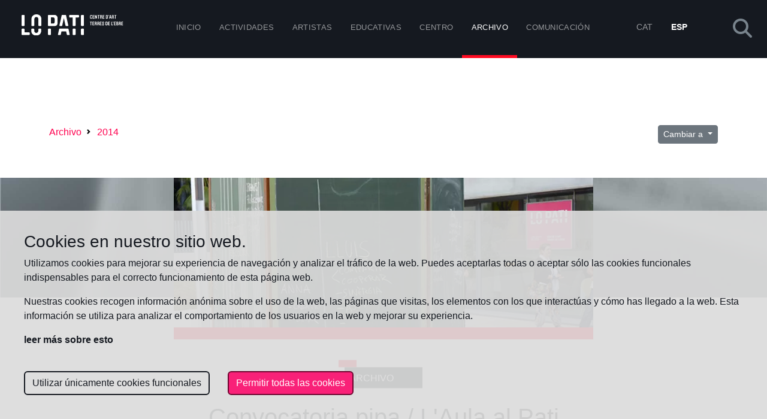

--- FILE ---
content_type: text/html; charset=UTF-8
request_url: https://lopati.cat/es/arxiu/ano/2014/pagina/convocatoria-pipa-laula-al-pati/177
body_size: 7755
content:
<!doctype html>
<html lang="es">
    <head>
        <meta charset="utf-8">
        <meta name="viewport" content="width=device-width, initial-scale=1">
        <meta name="author" content="www.flux.cat">
                <title>Convocatoria pipa / L&#039;Aula al Pati · 2014 · Archivo · Lo Pati</title>
        <link rel="shortcut icon" href="/favicon.ico">
        <link rel="apple-touch-icon" sizes="180x180" href="/assets/images/apple-touch-icon-b4f6461659f8d417d90ae7ad228ada04.png">
        <link rel="icon" type="image/png" sizes="32x32" href="/assets/images/favicon-32x32-b1853d74de55250b4674e0dff393796e.png">
        <link rel="icon" type="image/png" sizes="16x16" href="/assets/images/favicon-16x16-b45ef0ac37d92aafd3f97ceab6b7c79b.png">
        <link rel="mask-icon" href="/assets/vectors/safari-pinned-tab-e3080efdaf1b99b6addb101de3572e8e.svg" color="#000000">
                                    <link rel="stylesheet" href="/assets/styles/app-39d0ad174c9917d1b6ac4bca3b04abe1.css">
                            
<link rel="stylesheet" href="/assets/@symfony/ux-live-component/live.min-5108f988fb2a3dbb292d6feebc9db7e8.css">
<script type="importmap" data-turbo-track="reload" crossorigin="anonymous">
{
    "imports": {
        "app": "/assets/app-ea9e54337f484d43b078638769fd9bcc.js",
        "/assets/bootstrap.js": "/assets/bootstrap-d2381c1cb174ebce8fc745db7ae3e945.js",
        "bootstrap": "/assets/vendor/bootstrap/bootstrap.index-c0423c99f6075e6b1cef7579b5c00d32.js",
        "@symfony/stimulus-bundle": "/assets/@symfony/stimulus-bundle/loader-870999a02e9fc147c034d522826ea70d.js",
        "stimulus-autocomplete": "/assets/vendor/stimulus-autocomplete/stimulus-autocomplete.index-baa89df50a18da91ae4f534d25eccd66.js",
        "@popperjs/core": "/assets/vendor/@popperjs/core/core.index-ceb5b6c0f9e1d3f6c78ef733facfdcda.js",
        "@hotwired/stimulus": "/assets/vendor/@hotwired/stimulus/stimulus.index-b5b1d00e42695b8959b4a1e94e3bc92a.js",
        "/assets/@symfony/stimulus-bundle/controllers.js": "/assets/@symfony/stimulus-bundle/controllers-3710c2dedabad411968a5c970e5d06a0.js",
        "/assets/@symfony/ux-live-component/live_controller.js": "/assets/@symfony/ux-live-component/live_controller-b4fdb1f53d5a5f813f85327cceb706b8.js",
        "/assets/@symfony/ux-live-component/live.min.css": "data:application/javascript,",
        "/assets/@symfony/ux-turbo/turbo_controller.js": "/assets/@symfony/ux-turbo/turbo_controller-ce5e32dafdec0b7752f02e3e2cb25751.js",
        "@hotwired/turbo": "/assets/vendor/@hotwired/turbo/turbo.index-57ab2adf076a10f2234da506ad1d5a0d.js",
        "/assets/controllers/pdf-preview_controller.js": "/assets/controllers/pdf-preview_controller-49dc49b2f1c23842c56229262a13e069.js",
        "/assets/controllers/pdf-button_controller.js": "/assets/controllers/pdf-button_controller-4701265ef1bf3fe20a2efae477a9e7fc.js",
        "/assets/controllers/carousel_indicators_controller.js": "/assets/controllers/carousel_indicators_controller-3e7b7805478585a84055200e6d141e01.js",
        "/assets/controllers/calendar_controller.js": "/assets/controllers/calendar_controller-88af8a4cfb5d7d3d60d5d6a53e1cd194.js",
        "@symfony/ux-live-component": "/assets/@symfony/ux-live-component/live_controller-b4fdb1f53d5a5f813f85327cceb706b8.js",
        "@kurkle/color": "/assets/vendor/@kurkle/color/color.index-369952e941f8e6ccfffaacf473e7171b.js",
        "axios": "/assets/vendor/axios/axios.index-98f6aeeedd38c0c7662edf9e8fa1ab1d.js",
        "bootstrap/dist/css/bootstrap.min.css": "data:application/javascript,document.head.appendChild%28Object.assign%28document.createElement%28%22link%22%29%2C%7Brel%3A%22stylesheet%22%2Chref%3A%22%2Fassets%2Fvendor%2Fbootstrap%2Fdist%2Fcss%2Fbootstrap.min-1712f0378f8675ca7cd423d6262fcccf.css%22%7D%29%29",
        "chart.js": "/assets/vendor/chart.js/chart.js.index-c46fb46a6de5be951dc259ed0ee658a2.js",
        "icheck-bootstrap/icheck-bootstrap.min.css": "data:application/javascript,document.head.appendChild%28Object.assign%28document.createElement%28%22link%22%29%2C%7Brel%3A%22stylesheet%22%2Chref%3A%22%2Fassets%2Fvendor%2Ficheck-bootstrap%2Ficheck-bootstrap.min-401ad878fb42badcddb27b007b101edc.css%22%7D%29%29",
        "pdfjs-dist/build/pdf.min.mjs": "/assets/vendor/pdfjs-dist/build/pdf.min.mjs-316ad1b031ff35eada7d82040c2f8b48.js",
        "pdfjs-dist/build/pdf.worker.min.mjs": "/assets/vendor/pdfjs-dist/build/pdf.worker.min.mjs-d71914f6a226facd8792cd71f894ad78.js",
        "stimulus-use": "/assets/vendor/stimulus-use/stimulus-use.index-bb9b701174fd72b11243753ba152a3f6.js"
    }
}
</script>
<link rel="modulepreload" href="/assets/app-ea9e54337f484d43b078638769fd9bcc.js">
<link rel="modulepreload" href="/assets/bootstrap-d2381c1cb174ebce8fc745db7ae3e945.js">
<link rel="modulepreload" href="/assets/vendor/bootstrap/bootstrap.index-c0423c99f6075e6b1cef7579b5c00d32.js">
<link rel="modulepreload" href="/assets/@symfony/stimulus-bundle/loader-870999a02e9fc147c034d522826ea70d.js">
<link rel="modulepreload" href="/assets/vendor/stimulus-autocomplete/stimulus-autocomplete.index-baa89df50a18da91ae4f534d25eccd66.js">
<link rel="modulepreload" href="/assets/vendor/@popperjs/core/core.index-ceb5b6c0f9e1d3f6c78ef733facfdcda.js">
<link rel="modulepreload" href="/assets/vendor/@hotwired/stimulus/stimulus.index-b5b1d00e42695b8959b4a1e94e3bc92a.js">
<link rel="modulepreload" href="/assets/@symfony/stimulus-bundle/controllers-3710c2dedabad411968a5c970e5d06a0.js">
<link rel="modulepreload" href="/assets/@symfony/ux-live-component/live_controller-b4fdb1f53d5a5f813f85327cceb706b8.js">
<link rel="modulepreload" href="/assets/@symfony/ux-turbo/turbo_controller-ce5e32dafdec0b7752f02e3e2cb25751.js">
<link rel="modulepreload" href="/assets/vendor/@hotwired/turbo/turbo.index-57ab2adf076a10f2234da506ad1d5a0d.js">
<script type="module" data-turbo-track="reload" crossorigin="anonymous">import 'app';</script>
            <script type="text/javascript" src="https://platform-api.sharethis.com/js/sharethis.js#property=66e2bdf62d491c00194a1e9f&product=inline-share-buttons&source=platform" async="async"></script>
            </head>
    <body>
        <div class="offcanvas offcanvas-top" tabindex="-1" id="offcanvasSearch" aria-labelledby="offcanvasSearchLabel">
            <div class="offcanvas-header">
                <h5 class="offcanvas-title" id="offcanvasSearchLabel"><i class="fas fa-search"></i> Buscador</h5>
                <button type="button" class="btn-close text-reset" data-bs-dismiss="offcanvas" aria-label="Cerrar ventana"></button>
            </div>
            <div class="offcanvas-body">
                <div data-controller="autocomplete" data-autocomplete-url-value="/es/search" data-autocomplete-min-length-value="3" data-autocomplete-submit-on-enter-value-value="false" role="combobox">
                    <input data-autocomplete-target="input" id="inputOffcanvasSearchField" class="form-control ms-auto me-2" type="text" aria-label="Buscador" placeholder="escribe una palabra de búsqueda aquí">
                    <div data-autocomplete-target="results"></div>
                </div>
            </div>
        </div>
                <div class="container-fluid bg-dark">
            <header class="d-flex">
                <a class="p-4" href="/es/">
                    <img src="/assets/vectors/lo_pati_centre_art_logo-a7e5f53908c77179a0a8408ebb830d6e.svg" alt="Lo Pati" width="200" height="42" class="d-inline-block img-fluid">
                </a>
                <nav class="navbar navbar-expand-lg navbar-dark text-uppercase py-0 align-items-stretch flex-grow-1">
                    <button class="navbar-toggler" type="button" data-bs-toggle="collapse" data-bs-target="#navbarHeader" aria-controls="navbarHeader" aria-expanded="false" aria-label="Toggle navigation">
                        <span class="navbar-toggler-icon"></span>
                    </button>
                    <div class="collapse navbar-collapse" id="navbarHeader">
                                                            <ul class="navbar-nav mx-5 h-100 menu">
            
                <li class="nav-item first">        <a href="/es/" class="nav-link">Inicio</a>        
    </li>

    
                <li onmouseover="this.style.borderBottom=&#039;solid 5px #59f3c1&#039;" onmouseout="this.style.borderBottom=&#039;solid 5px var(--bs-body-color)&#039;" class="nav-item text-uppercase">        <a href="/es/activitats" class="nav-link">Actividades</a>        
    </li>

    
                <li onmouseover="this.style.borderBottom=&#039;solid 5px #ffdf4a&#039;" onmouseout="this.style.borderBottom=&#039;solid 5px var(--bs-body-color)&#039;" class="nav-item text-uppercase">        <a href="/es/artistes" class="nav-link">ARTISTAS</a>        
    </li>

    
                <li onmouseover="this.style.borderBottom=&#039;solid 5px #04e1fe&#039;" onmouseout="this.style.borderBottom=&#039;solid 5px var(--bs-body-color)&#039;" class="nav-item text-uppercase">        <a href="/es/educatives" class="nav-link">EDUCATIVAS</a>        
    </li>

    
                <li onmouseover="this.style.borderBottom=&#039;solid 5px #3b1493&#039;" onmouseout="this.style.borderBottom=&#039;solid 5px var(--bs-body-color)&#039;" class="nav-item text-uppercase">        <a href="/es/centre" class="nav-link">Centro</a>        
    </li>

    
                <li style="border-bottom:5px solid #ff0b22" class="nav-item text-uppercase">        <a href="/es/arxiu" class="nav-link active" aria-current="page">Archivo</a>        
    </li>

    
                <li onmouseover="this.style.borderBottom=&#039;solid 5px #25487d&#039;" onmouseout="this.style.borderBottom=&#039;solid 5px var(--bs-body-color)&#039;" class="nav-item text-uppercase last">        <a href="/es/comunicacio" class="nav-link">Comunicación</a>        
    </li>


    </ul>

                                                        <ul class="navbar-nav ms-auto me-5 h-100 language">
            
                <li class="nav-item first">        <a href="/es/cambiar-idioma/ca" class="nav-link">CAT</a>        
    </li>

    
                <li class="nav-item last">        <a href="#" class="nav-link active disabled" aria-current="page" aria-disabled="true">ESP</a>        
    </li>


    </ul>

                    </div>
                </nav>
                <div class="d-flex py-4 ms-auto">
                    <a class="btn" data-bs-toggle="offcanvas" href="#offcanvasSearch" role="button" aria-controls="offcanvasSearch">
                        <i class="fas fa-search fa-2x text-light"></i>
                    </a>
                </div>
            </header>
        </div>
                                    <div class="container my-5">
                            </div>
                            <main>
                <div class="container mt-3 pt-3">
            <div class="row">
                <div class="col-12 my-5 d-inline-flex">
                    <nav aria-label="breadcrumb">
                        <ol class="breadcrumb">
                            <li class="breadcrumb-item">
                                <a href="/es/arxiu" class="text-decoration-none">Archivo</a>
                            </li>
                            <li class="breadcrumb-item active" aria-current="page">
                                <a href="/es/arxiu/ano/2014" class="text-decoration-none">2014</a>
                            </li>
                        </ol>
                    </nav>
                    <div class="dropdown ms-auto">
                        <button class="btn btn-sm btn-secondary dropdown-toggle" type="button" id="dropdownMenuYear" data-bs-toggle="dropdown" aria-expanded="false">
                            Cambiar a
                        </button>
                        <ul class="dropdown-menu dropdown-menu-dark" aria-labelledby="dropdownMenuYear">
                                                            <li>
                                    <a class="dropdown-item" href="/es/arxiu/ano/2023">2023</a>
                                </li>
                                                            <li>
                                    <a class="dropdown-item" href="/es/arxiu/ano/2022">2022</a>
                                </li>
                                                            <li>
                                    <a class="dropdown-item" href="/es/arxiu/ano/2021">2021</a>
                                </li>
                                                            <li>
                                    <a class="dropdown-item" href="/es/arxiu/ano/2020">2020</a>
                                </li>
                                                            <li>
                                    <a class="dropdown-item" href="/es/arxiu/ano/2019">2019</a>
                                </li>
                                                            <li>
                                    <a class="dropdown-item" href="/es/arxiu/ano/2018">2018</a>
                                </li>
                                                            <li>
                                    <a class="dropdown-item" href="/es/arxiu/ano/2017">2017</a>
                                </li>
                                                            <li>
                                    <a class="dropdown-item" href="/es/arxiu/ano/2016">2016</a>
                                </li>
                                                            <li>
                                    <a class="dropdown-item" href="/es/arxiu/ano/2015">2015</a>
                                </li>
                                                            <li>
                                    <a class="dropdown-item active" href="/es/arxiu/ano/2014">2014</a>
                                </li>
                                                            <li>
                                    <a class="dropdown-item" href="/es/arxiu/ano/2013">2013</a>
                                </li>
                                                            <li>
                                    <a class="dropdown-item" href="/es/arxiu/ano/2012">2012</a>
                                </li>
                                                            <li>
                                    <a class="dropdown-item" href="/es/arxiu/ano/2011">2011</a>
                                </li>
                                                            <li>
                                    <a class="dropdown-item" href="/es/arxiu/ano/2010">2010</a>
                                </li>
                                                            <li>
                                    <a class="dropdown-item" href="/es/arxiu/ano/2009">2009</a>
                                </li>
                                                            <li>
                                    <a class="dropdown-item" href="/es/arxiu/ano/2008">2008</a>
                                </li>
                                                            <li>
                                    <a class="dropdown-item" href="/es/arxiu/ano/2007">2007</a>
                                </li>
                                                            <li>
                                    <a class="dropdown-item" href="/es/arxiu/ano/2006">2006</a>
                                </li>
                                                            <li>
                                    <a class="dropdown-item" href="/es/arxiu/ano/2005">2005</a>
                                </li>
                                                            <li>
                                    <a class="dropdown-item" href="/es/arxiu/ano/2004">2004</a>
                                </li>
                                                            <li>
                                    <a class="dropdown-item" href="/es/arxiu/ano/2003">2003</a>
                                </li>
                                                            <li>
                                    <a class="dropdown-item" href="/es/arxiu/ano/2002">2002</a>
                                </li>
                                                            <li>
                                    <a class="dropdown-item" href="/es/arxiu/ano/2000">2000</a>
                                </li>
                                                            <li>
                                    <a class="dropdown-item" href="/es/arxiu/ano/1997">1997</a>
                                </li>
                                                            <li>
                                    <a class="dropdown-item" href="/es/arxiu/ano/1995">1995</a>
                                </li>
                                                            <li>
                                    <a class="dropdown-item" href="/es/arxiu/ano/1993">1993</a>
                                </li>
                                                            <li>
                                    <a class="dropdown-item" href="/es/arxiu/ano/1991">1991</a>
                                </li>
                                                            <li>
                                    <a class="dropdown-item" href="/es/arxiu/ano/1989">1989</a>
                                </li>
                                                    </ul>
                    </div>
                </div>
            </div>
        </div>
            <div class="container-fluid" style="background-image:url('/assets/images/page_detail_header_backgroung-e4c67718a1ef1a07b8f2085965fa75ab.jpg');background-size:cover;">
        <div class="row">
            <div class="text-center">
                <img src="https://lopati.cat/media/cache/1200xY/uploads/images/provawebaulaalpati3.webp?v600012" class="img-fluid rounded-0" alt="Convocatoria pipa / L&#039;Aula al Pati" style="margin-bottom:-70px;border-bottom:solid #ff0b22 20px;">
            </div>
        </div>
    </div>
<div class="container mt-3 pt-3">
    <div class="row my-5 pt-5">
        <div class="col">
            <div class="position-relative">
                <div class="position-absolute top-50 start-50 translate-middle">
                    <div style="background-color:#ff0b22" class="mini-colored-box-detail d-flex me-auto"></div>
                    <div>
                        <span class="h6 card-title mb-0 d-inline-flex py-2 ps-2 pe-5 lp-bg-black text-white text-uppercase">Archivo</span>
                    </div>
                </div>
            </div>
        </div>
    </div>
    <div class="row my-5 justify-content-center">
        <div class="col-12 col-sm-10 col-md-8 text-center">
            <h1>Convocatoria pipa / L&#039;Aula al Pati</h1>
            <h2 class="h3 text-muted">L&#039;Aula al Pati lanza una convocatoria para seleccionar proyectos de intervención pedagógica y artística: pipa</h2>
                            <div class="card-group my-4">
                                                                                    <div class="card text-center lp-c-light-grey rounded-0 border-0 border-end">
                            <div class="card-body">
                                <h5 class="card-title"><i class="fas fa-link"></i></h5>
                                <p class="card-text"><p><a href="http://aula.lopati.cat/presentacio/" target="_blank">aula.lopati.cat</a></p></p>
                            </div>
                        </div>
                                                                <div class="card text-center lp-c-light-grey rounded-0 border-0 border-end">
                            <div class="card-body">
                                <h5 class="card-title"><i class="fas fa-cloud-download-alt"></i></h5>
                                <p class="card-text">
                                    <a href="/uploads/documents/Bases convocatòria PIPA2014.pdf" download="Bases convocatòria PIPA2014.pdf" class="btn btn-outline-light">Bases convocatòria PIPA 2014 (català)</a>
                                </p>
                            </div>
                        </div>
                                                                <div class="card text-center lp-c-light-grey rounded-0 border-0">
                            <div class="card-body">
                                <h5 class="card-title"><i class="fas fa-cloud-download-alt"></i></h5>
                                <p class="card-text">
                                    <a href="/uploads/documents/Bases convocatòria PIPA2014es.pdf" download="Bases convocatòria PIPA2014es.pdf" class="btn btn-outline-light">Bases convocatoria PIPA 2014 (castellano)</a>
                                </p>
                            </div>
                        </div>
                                                        </div>
                        <hr>
        </div>
    </div>
    <div class="row my-5 justify-content-center">
        <div class="col-12 col-sm-10 col-md-8 text-center">
            <p><span lang="ES">L&rsquo;Aula al Pati es un programa de intercambio y colaboraci&oacute;n entre el Centre d&rsquo;Art Lo Pati y los centros o espacios educativos y formativos formales y no formales de las Terres de l&rsquo;Ebre. El prop&oacute;sito del programa es producir proyectos que mezclan arte y educaci&oacute;n, donde se involucran varios &aacute;mbitos y colectivos de intervenci&oacute;n a trav&eacute;s de pr&aacute;cticas colaborativas o de creaci&oacute;n comunitaria.</span></p>
<p><span lang="ES">Explorando las pedagog&iacute;as que se despliegan fuera del espacio regulado del aula (el patio, como met&aacute;fora) y agrupando las posibilidades de producci&oacute;n cultural que se derivan de llevar el aula a un centro de arte (Lo Pati) o, simplemente, fuera de su espacio concebido, todo junto es una oportunidad para aprender, donde el aprendizaje se considera una forma de producci&oacute;n &ndash;y no solo de reproducci&oacute;n&ndash; cultural que atraviesa la experiencia &ndash;tanto art&iacute;stica como educativa&ndash; de los sujetos implicados.</span></p>
<p><span lang="ES">El objetivo de esta convocatoria es seleccionar un proyecto de intervenci&oacute;n pedag&oacute;gica y art&iacute;stica para ser desarrollado a lo largo del curso 2014-2015 en un centro educativo de las Terres de l&rsquo;Ebre,&nbsp;y se ha de inscribir plenamente en el tejido social y cultural del contexto del territorio.&nbsp;La convocatoria estar&aacute; abierta hasta el pr&oacute;ximo 16 de Noviembre. Consultad las bases para m&aacute;s informaci&oacute;n.</span></p>
        </div>
    </div>
        </div>

    <div class="container-fluid mt-5 py-5" style="background-color:#F0F8FA">
        <div class="container">
            <div class="row">
                <div class="col">
                    <h6 class="text-uppercase text-black mb-3"><img src="/assets/vectors/head_label_b-8aa18f6797ccbc886ee7d986c554424e.svg" alt="Altres activitats" width="50" class="d-inline-block me-3"> Altres activitats</h6>
                </div>
            </div>
            <div class="row row-cols-1 row-cols-md-3 g-4">
                                                                                                                                        </div>
        </div>
    </div>

    </main>
                <div class="container-fluid p-0">
            <footer>
                <div class="d-flex ms-auto w-90 p-2 lp-bg-purple"></div>
                <div class="lp-bg-timetable-section p-5">
                    <div class="container">
                        <div class="row justify-content-center">
                            <div class="col-12 col-sm-9">
                                <h6 class="text-uppercase text-white mb-5"><img src="/assets/vectors/head_label_w-4be099839ea141a9de13ae2f549a886e.svg" alt="Lo Pati" width="50" class="d-inline-block me-3"> Visita el centro</h6>
                            </div>
                        </div>
                        <div class="row justify-content-center">
                            <div class="col-12 col-sm-6">
                                <div class="card rounded-0 lp-bg-black lp-c-light-grey">
                                    <div class="position-relative">
                                        <img src="https://lopati.cat/media/cache/728x214/assets/images/timetable_section-8743f4b39a4de9030c818eac9fe42bc5.webp?v600012" class="card-img-top" alt="Información">
                                        <div class="position-absolute top-100 start-0 translate-middle-y">
                                            <div>
                                                <span class="h6 card-title mb-0 d-inline-flex py-2 ps-2 pe-5 lp-bg-purple text-white text-uppercase">Información</span>
                                            </div>
                                        </div>
                                    </div>
                                    <div class="card-body">
                                            <h5 class="card-title mt-4 lp-c-ultra-light-grey">Horario:</h5>
    <div class="row">
        <div class="col">
            <p class="card-text">
                <strong>Cerrado temporalmente hasta nueva exposición.</strong>
            </p>
        </div>
        <div class="col">
            <p class="card-text">
                <strong></strong>
            </p>
        </div>
    </div>
    <a href="/es/centre/contacte" class="float-end text-white btn btn-outline-light btn-sm rounded-0 border-2 text-uppercase">
        Contáctanos <i class="fas fa-chevron-right ms-5"></i>
    </a>

                                    </div>
                                </div>
                            </div>
                            <div class="col-12 col-sm-3" data-controller="calendar" data-calendar-url-value="/calendar" data-calendar-month-value="2" data-calendar-year-value="2026">
                                <div class="row">
                                    <div class="col-6">
                                        <h6 class="lp-bg-light-grey text-white text-uppercase p-2 mb-3">Agenda</h6>
                                    </div>
                                </div>
                                <div class="row">
                                    <div class="col">
                                        <div data-calendar-target="agenda">
                                            <i class="fas fa-spin fa-circle-notch fa-5x"></i>
                                        </div>
                                    </div>
                                </div>
                            </div>
                        </div>
                    </div>
                </div>
            </footer>
        </div>
        <div class="container-fluid lp-bg-ultra-black py-5">
            <div class="row justify-content-center">
                <div class="col-12 col-sm-6 col-md-4 col-lg-3">
                    <div class="card rounded-0 lp-bg-ultra-black">
                        <div class="card-body">
                            <img src="/assets/vectors/lo_pati_centre_art_logo-a7e5f53908c77179a0a8408ebb830d6e.svg" alt="Lo Pati" width="246" height="51" class="d-block mb-4">
                            <p class="card-text lp-c-light-grey">
                                Lo Pati Centre d&#039;Art - Terres de l&#039;Ebre<br>
                                Plaça Mari Chordà, sn<br>
                                <a class="text-decoration-none lp-c-light-grey" href="tel:+977709400"><i class="fas fa-phone-alt"></i> 977 709 400</a><br>
                                43870 Amposta
                            </p>
                                <p class="card-text text-uppercase lp-c-white">
        Horario:
    </p>
    <p class="card-text lp-c-light-grey">
        Cerrado temporalmente hasta nueva exposición.<br>
        
    </p>

                            <p class="card-text text-uppercase lp-c-white">
                                Síguenos en:<br>
                            </p>
                            <p class="card-text">
                                <a href="https://www.facebook.com/centreartlopati" target="_blank" class="lp-c-light-grey text-decoration-none">
                                    <img src="/assets/vectors/facebook-39064fd1124f11cd449bfc1495e97ee6.svg" width="43" height="43" alt="Facebook logo">
                                </a>
                                <a href="https://twitter.com/centreartlopati" target="_blank" class="lp-c-light-grey text-decoration-none">
                                    <img src="/assets/vectors/twitter-bbe28c0caf5672aaf55023162850d00a.svg" width="43" height="43" alt="Twitter logo">
                                </a>
                                <a href="https://www.instagram.com/centreartlopati" target="_blank" class="lp-c-light-grey text-decoration-none">
                                    <img src="/assets/vectors/instagram-d0ce0694c1849f81146a82a2e001a5d4.svg" width="43" height="43" alt="Instagram logo">
                                </a>
                                <a href="https://vimeo.com/lopati" target="_blank" class="lp-c-light-grey text-decoration-none">
                                    <img src="/assets/vectors/vimeo-02d50f38f5c5930eb8e89f4b7a8421e0.svg" width="43" height="43" alt="Vimeo logo">
                                </a>
                                <a href="https://www.flickr.com/photos/lopati" target="_blank" class="lp-c-light-grey text-decoration-none">
                                    <img src="/assets/vectors/flickr-01e761cb613f50c65081e721dd205b1e.svg" width="43" height="43" alt="Flickr logo">
                                </a>
                            </p>
                        </div>
                    </div>
                </div>
                <div class="col-12 col-sm-6 col-md-4 col-lg-3">
                    <div class="card rounded-0 lp-bg-ultra-black">
                        <div class="card-body">
                            <p class="card-text text-uppercase lp-c-white">
                                Organiza
                            </p>
                            <a href="https://www.amposta.cat" target="_blank">
                                <img src="/assets/images/logo_ajuntament_amposta-90cec02dc711d0aad6bc2625ae01c53e.png" alt="Ajuntament d'Amposta logo" class="mb-4">
                            </a>
                            <p class="card-text text-uppercase lp-c-white">
                                Con el soporte de:
                            </p>
                            <a href="https://cultura.gencat.cat/ca/inici" target="_blank">
                                <img src="/assets/images/logo_gencat-96800c3ec1bd01efd8e48e51f61a7094.png" alt="Generalitat de Catalunya logo" class="d-block mb-4">
                            </a>
                            <a href="https://www.diputaciodetarragona.cat" target="_blank">
                                <img src="/assets/images/logo_dipta-a50f1f0d2b0d05883cfd0429c2ecb74f.png" alt="Diputació de Tarragona logo" class="mb-4">
                            </a>
                        </div>
                    </div>
                </div>
                <div class="col-12 col-sm-6 col-md-4 col-lg-3">
                    <div class="card rounded-0 lp-bg-ultra-black">
                        <div class="card-body">
                            <p class="card-text text-uppercase lp-c-white">
                                Suscríbete al boletín
                            </p>
                            <turbo-frame id="newsletter_turbo_frame_id" src="/es/newsletter/subscribe" data-turbo-permanent>
                                <p class="card-text lp-c-white mb-0">
                                    <i class="fa-solid fa-5x fa-circle-notch fa-spin"></i>
                                </p>
                            </turbo-frame>
                        </div>
                    </div>
                </div>
            </div>
        </div>
        <div class="container-fluid lp-bg-white py-5">
            <div class="row justify-content-center">
                <div class="col-sm-6">
                    <ul class="list-inline m-0">
                        <li class="list-inline-item">
                            <a href="/es/politica-de-privacidad" class="lp-c-light-grey text-decoration-none">POLÍTICA DE PRIVACIDAD</a>
                        </li>
                        <li class="list-inline-item">
                            <a href="/es/politica-de-cookies" class="lp-c-light-grey text-decoration-none">POLÍTICA DE COOKIES</a>
                        </li>
                        <li class="list-inline-item">
                            <a href="/es/accesibilidad" class="lp-c-light-grey text-decoration-none">ACCESIBILIDAD</a>
                        </li>
                    </ul>
                </div>
                <div class="col-sm-6 mt-3 mt-sm-0">
                    <p class="lp-c-light-grey text-end m-0">
                        LO PATI 2026 <i class="far fa-copyright"></i>
                    </p>
                </div>
            </div>
        </div>
                
    <script src="/assets/bundles/chcookieconsent/js/cookie_consent-d64f8de93b12ffbf30f1372479e91a7d.js"></script>

<div class="ch-cookie-consent ch-cookie-consent--dark-theme ch-cookie-consent--bottom ch-cookie-consent--simplified">
            <h3 class="ch-cookie-consent__title">Cookies en nuestro sitio web.</h3>
    
        <p class="ch-cookie-consent__intro">
        Utilizamos cookies para mejorar su experiencia de navegación y analizar el tráfico de la web. Puedes aceptarlas todas o aceptar sólo las cookies funcionales indispensables para el correcto funcionamiento de esta página web.
    </p>
    <p class="ch-cookie-consent__intro">
        Nuestras cookies recogen información anónima sobre el uso de la web, las páginas que visitas, los elementos con los que interactúas y cómo has llegado a la web. Esta información se utiliza para analizar el comportamiento de los usuarios en la web y mejorar su experiencia.
    </p>

            <a class="ch-cookie-consent__read-more" href="/es/politica-de-cookies">leer más sobre esto</a>
    
    <form name="cookie_consent" method="post" class="ch-cookie-consent__form">
        <div class="ch-cookie-consent__category-group">
                                                    <div class="ch-cookie-consent__category">
        <div class="ch-cookie-consent__category-toggle">
                            <div class="form-check"><input type="radio" id="cookie_consent_analytics_0" name="cookie_consent[analytics]" required="required" class="form-check-input" value="true" />
        <label class="form-check-label required" for="cookie_consent_analytics_0">Sí</label></div>                            <div class="form-check"><input type="radio" id="cookie_consent_analytics_1" name="cookie_consent[analytics]" required="required" class="form-check-input" value="false" checked="checked" />
        <label class="form-check-label required" for="cookie_consent_analytics_1">No</label></div>                    </div>
        <div class="ch-cookie-consent__category-information">
            <h4 class="ch-cookie-consent__category-title">¿Quieres cookies analíticas?</h4>
            <p class="ch-cookie-consent__category-description"></p>
        </div>
    </div>

                                                                                                                        <input type="hidden" id="cookie_consent__token" name="cookie_consent[_token]" value="3e7bb43faaa42cbd1d2.ksS3WOgpOEbT9Ln0zz8EUA36DLGU2dzUAHh1Kmec8n8._4jhF7tkAQ6nxPK_mHVoOVS7IfvnkLCHSjVDUyzrhRjxgvFpt3wPAZK3zg" />
                                    </div>

        <div class="ch-cookie-consent__btn-group">
                <div class="ch-cookie-consent__btn-wrapper">
        <button type="button" id="cookie_consent_use_only_functional_cookies" name="cookie_consent[use_only_functional_cookies]" class="btn ch-cookie-consent__btn btn">Utilizar únicamente cookies funcionales</button>
    </div>
    <div class="ch-cookie-consent__btn-wrapper">
        <button type="button" id="cookie_consent_use_all_cookies" name="cookie_consent[use_all_cookies]" class="btn ch-cookie-consent__btn ch-cookie-consent__btn--secondary btn">Permitir todas las cookies</button>
    </div>

                                                </div>
    </form>
</div>


    </body>
</html>
